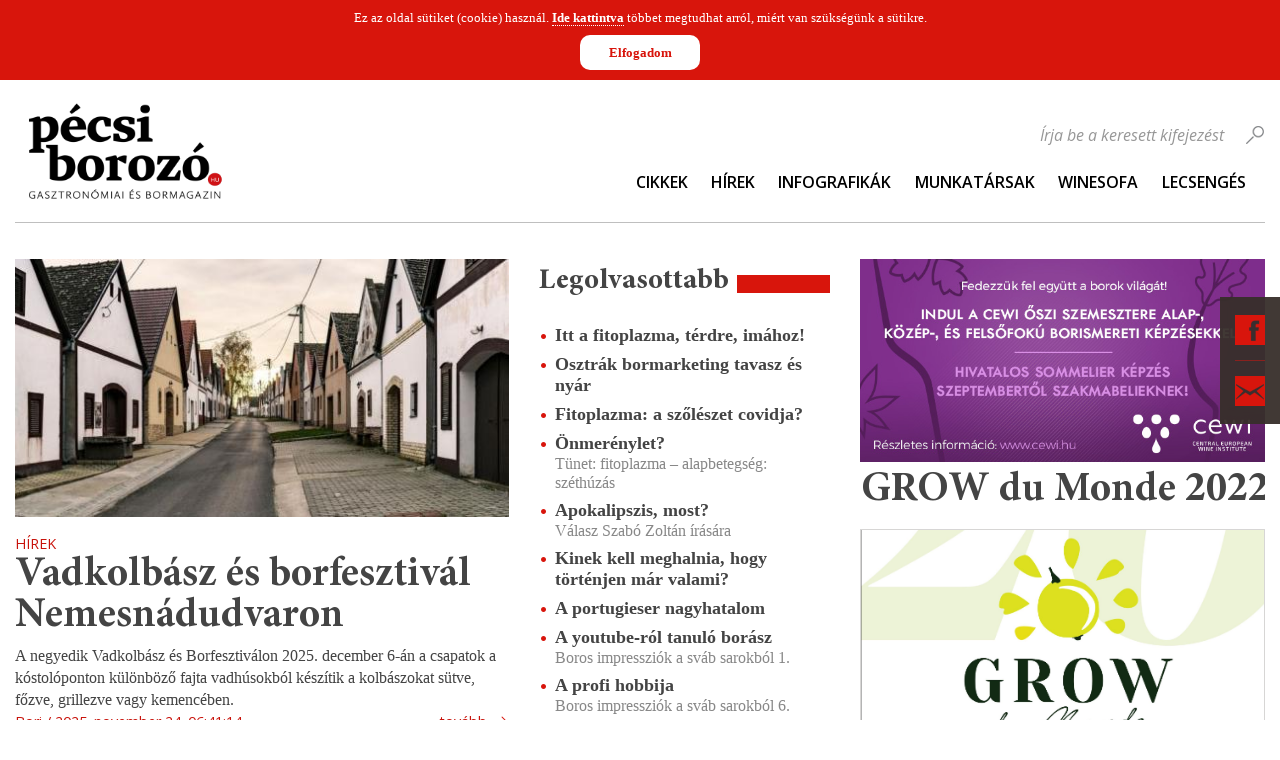

--- FILE ---
content_type: text/html; charset=UTF-8
request_url: https://www.pecsiborozo.hu/hirkereso/tag/fr%C3%B6ccs-kalauz/page/10
body_size: 9954
content:
<!DOCTYPE html PUBLIC "-//W3C//DTD XHTML+RDFa 1.0//EN" "http://www.w3.org/MarkUp/DTD/xhtml-rdfa-1.dtd">
<html>
    <head>
        <!-- Google tag (gtag.js) -->
        <script async
                src="https://www.googletagmanager.com/gtag/js?id=G-LPTB7MK7F1">
        </script>
        <script>
            window.dataLayer = window.dataLayer || [];
            function gtag(){dataLayer.push(arguments);}
            gtag('js', new Date());
            gtag('config', 'G-LPTB7MK7F1');
        </script>

        <meta name="author" content="Markcon Informatikai Kft." />
<meta name="resource-type" content="document" />
<meta name="owner" content="info@markcon.hu" />
<meta name="robots" content="all" />
<meta name="distribution" content="Global" />
<meta name="rating" content="General" />
<meta name="copyright" content="Markcon Informatikai Kft." />
<meta name="doc-type" content="Web Page" />
<meta http-equiv="Content-Type" content="text/html; charset=UTF-8" />
<meta http-equiv="Content-Language" content="hu-HU" />
<meta name="language" content="hu" />        <meta name="viewport" content="width=device-width, initial-scale=1"/>

                <title>Pécsi Borozó</title>        <link href="/static/editor/css/jquery-ui-1.8.20.custom.css" media="screen" rel="stylesheet" type="text/css" />
<link href="/static/editor/css/auth.css" media="screen" rel="stylesheet" type="text/css" />
<link href="/static/images/favicon.ico" rel="icon" type="image/x-icon" />
<link href="/static/images/favicon.ico" rel="shortcut icon" type="image/x-icon" />
<link href="/static/css/nivo-slider/nivo-slider.css" media="screen" rel="stylesheet" type="text/css" />
<link href="/static/css/nivo-slider/themes/default/default.css" media="screen" rel="stylesheet" type="text/css" />
<link href="/static/editor/css/jquery.ad-gallery.css" media="screen" rel="stylesheet" type="text/css" />
<link href="/static/css/banner.css" media="screen" rel="stylesheet" type="text/css" />
<link href="/static/css/init.css" media="screen" rel="stylesheet" type="text/css" />
<link href="/static/css/global.css" media="screen" rel="stylesheet" type="text/css" />
<link href="/static/css/frame.css" media="screen" rel="stylesheet" type="text/css" />
<link href="/static/css/input.css" media="screen" rel="stylesheet" type="text/css" />
<link href="/static/css/panels.css" media="screen" rel="stylesheet" type="text/css" />
<link href="/static/css/smooth-div-scroll.css" media="screen" rel="stylesheet" type="text/css" />
<link href="/static/css/gallery.css" media="screen" rel="stylesheet" type="text/css" />
<link href="/static/css/tablet.css" media="screen" rel="stylesheet" type="text/css" />
<link href="/static/css/mobile.css" media="screen" rel="stylesheet" type="text/css" />
<link href="/pecsi-borozo/blog.rss" rel="alternate" type="application/rss+xml" title="Cikkek/Hírek" />
<link href="/pecsi-borozo/event.rss" rel="alternate" type="application/rss+xml" title="Események" />        
<script type="text/javascript" src="/static/editor/js/jquery-1.8.0.min.js"></script>
<script type="text/javascript" src="/static/editor/js/jquery-ui-1.8.22.custom.min.js"></script>
<script type="text/javascript" src="/static/editor/js/jquery.serializeObject.js"></script>
<script type="text/javascript" src="/static/editor/js/jquery.cookie.js"></script>
<script type="text/javascript" src="/static/editor/js/jquery.ad-gallery.min.js"></script>
<script type="text/javascript" src="/static/js/Banner.js"></script>
<script type="text/javascript" src="/static/js/jquery.mousewheel.min.js"></script>
<script type="text/javascript" src="/static/js/jquery.kinetic.min.js"></script>
<script type="text/javascript" src="/static/js/jquery.smoothdivscroll-1.3-min.js"></script>
<script type="text/javascript" src="/static/js/jquery.uniform.min.js"></script>

<script type="text/javascript">
//<![CDATA[
$(document).ready(function() {
    
			CmsAuth.init();
			CmsAuth.setLocation("/hirkereso/tag/fr%C3%B6ccs-kalauz/page/10");
			CmsAuth.setUrl("/pecsi-borozo/json/system-auth.json");
			if ( $.attrFn ) { $.attrFn.text = true; }

            // ctrl-alt-b
			$(this).keydown(function(e) {
			    if (e.ctrlKey && e.altKey && e.which == 66) {
                    CmsAuth.toggleLoginDialog();
                }
            });
		
    
            if ($.cookie('cms-cookie-authorize') != 1){
                $('body').prepend('<div id="cms-cookie-wrapper"><div id="cms-cookie-message">Ez az oldal sütiket (cookie) használ. <a href="/pecsi-borozo/suti-adatkezelesi-nyilatkozat.html" target="_blank">Ide kattintva</a> többet megtudhat arról, miért van szükségünk a sütikre.<div id="cms-cookie-allow">Elfogadom</div></div></div>');
                
                if (typeof cmsCookieMsg != '' ){
                    var cmsCookieMsg = $('#cms-cookie-wrapper');
                }
            
                    $('body').attr('marginTop', $('body').css('marginTop')).css('margin', 0).delay(500).animate({
                        'marginTop': cmsCookieMsg.outerHeight()
                    }, 500 );
                
                cmsCookieMsg.css('top', -cmsCookieMsg.outerHeight());
                cmsCookieMsg.delay(500).show().animate({
                    'top': 0
                }, 500);
            
            }
            
                if (typeof cmsCookieMsg != '' ){
                    var cmsCookieMsg = $('#cms-cookie-wrapper');
                }
                $('#cms-cookie-allow').on('click', function(){
                    $.cookie('cms-cookie-authorize', '1', {expires: 365, path : '/'});
            
                    $('body').delay(500).animate({
                        'marginTop': $('body').attr('marginTop')
                    }, 500);
                
                    cmsCookieMsg.delay(500).animate({
                        'top': -cmsCookieMsg.height()
                    }, 500, null, function () {
                        cmsCookieMsg.remove();
                        $('body').attr('style', '').removeAttr('style');
                    });
                });
            
        
    
		$('#slider-VpodbA46x1').nivoSlider({
			effect: 'fade'
			,animSpeed: 500
			,pauseTime: 6000
			,directionNav: true
			,pauseOnHover: false
		});
    CmsImageBrowser.setUrl('/pecsi-borozo/json/imagestore-frontend.json').setSiteID(1).setLanguageID(1).handleAnchorLink();
    $banner = new Banner()
    		Cms_Translate.setLocale("hu_HU");
    		Cms_Translate.setMessages(messages);
});
//]]>

</script>        <script type="text/javascript" src="/static/editor/js/Mcl.js"></script>
<script type="text/javascript" src="/static/editor/js/Mcl/Optioned.js"></script>
<script type="text/javascript" src="/static/editor/js/Cms/Crud.js"></script>
<script type="text/javascript" src="/static/editor/js/Cms/Result.js"></script>
<script type="text/javascript" src="/static/editor/js/Cms/Backend/Abstract.js"></script>
<script type="text/javascript" src="/static/editor/js/Cms/Backend/Auth.js"></script>
<script type="text/javascript" src="/static/editor/js/md5.js"></script>
<script type="text/javascript" src="/static/js/jquery.nivo.slider.js"></script>
<script type="text/javascript" src="/static/editor/js/Cms/Frontend/Youtube.js"></script>
<script type="text/javascript" src="/static/editor/js/Cms/Frontend/ImageBrowser.js"></script>
<script type="text/javascript" src="/static/editor/js/Cms/Translate.js"></script>
<script type="text/javascript" src="/static/messages/hu_HU.js"></script>
<script type="text/javascript">
    //<![CDATA[
    
	var _gaq = _gaq || [];

	_gaq.push(['_setAccount', 'UA-4012489-1']);
	_gaq.push(['_trackPageview']);

	(function() {
		var ga = document.createElement('script'); ga.type = 'text/javascript'; ga.async = true;
		ga.src = ('https:' == document.location.protocol ? 'https://ssl' : 'http://www') + '.google-analytics.com/ga.js';
		var s = document.getElementsByTagName('script')[0]; s.parentNode.insertBefore(ga, s);
	})();    //]]>
</script>
<script type="text/javascript" src="/static/js/wine.js"></script>
<script type="text/javascript" src="/static/js/global.js"></script>    </head>
    <body>
        <div id="fb-root"></div>
        <script async defer
                crossorigin="anonymous"
                src="https://connect.facebook.net/hu_HU/sdk.js#xfbml=1&version=v21.0&appId=2398364767065900&autoLogAppEvents=1"
                nonce="L6G01KzB"></script>
    
        <div id="WineDialogLoading" class="preloader">
            <div class="overlay"></div>
            <div class="content">Kérem Várjon!</div>
        </div>
        
		<div id="cms-dialog-auth">
			<div class="top"></div>
			<div class="content">
				<div class="loader"></div>
				<div class="form"></div>
			</div>
			<div class="bottom"></div>
		</div>        <div id="layout" class="layout layout-three-columns">
            <div id="fixed-bar">
                <ul class="social-menu">
                    <li class="facebook">
                        <span class="opener">Facebook</span>
                        <div class="floating-panel animated-slow">
                            <a
                                target="_blank"
                                href="https://www.facebook.com/pecsiborozo"
                                class="facebookImage">
                                <img height="130px"
                                     src="/static/images/pecsi_borozo_facebook_link_kep.png"
                                     alt="Pécsi Borozó Facebook">
                            </a>
                        </div>
                    </li>
                    <li class="contact">
                        <span class="opener">Kapcsolat</span>
                        <div class="floating-panel animated-slow">
                            <div class="contact">
		    <div class="form infield-label"><form id="cms-contact-send" enctype="multipart/form-data" action="#contact-form" title="" method="post">

<input type="hidden" name="send" value="1" id="send" />
<div class="input-wrapper contact-name"><label for="name" class="required">Név</label>

<input type="text" name="name" id="name" value="" /></div>
<div class="input-wrapper contact-email"><label for="email" class="required">E-mail</label>

<input type="text" name="email" id="email" value="" /></div>
<div class="input-wrapper contact-message"><label for="message" class="optional">Üzenet szövege</label>

<textarea name="message" id="message" cols="54" rows="10"></textarea></div>
<div class="input-wrapper contact-phone"><label for="phone" class="optional">Telefonszám</label>

<input type="text" name="phone" id="phone" value="" /></div>
<div class="input-wrapper contact-captcha"><label for="captcha-input" class="required">Ellenőrző kód</label>

<img width="174" height="50" alt="" src="/static/images/captcha/8bbb456221ef0be80fc78377971ae78d.png" />
<input type="hidden" name="captcha[id]" value="8bbb456221ef0be80fc78377971ae78d" id="captcha-id" />
<input type="text" name="captcha[input]" id="captcha-input" value="" /></div>
<div class="input-wrapper contact-send-submit">
<input type="submit" name="sendSubmit" id="sendSubmit" value="Küldés" /></div></form></div>
	</div>                        </div>
                    </li>
                </ul>
            </div>
            <div id="header">
                <div class="container">
                    <div class="row">
                        <div class="column-left column">
                                                                                                                                    <div class="wysiwyg"><div class="logo"><a href="/pecsi-borozo/index.html"><img alt="" src="/static/upload/pecsi-borozo-logo.png" /></a></div>
</div>                                                                                                                        </div>
                        <div class="column-right column">
                                                                                                                                     <div class="navigation">
	 <ul class="clearfix">
								<li class="">
				<a href="/pecsi-borozo/fomenu/cikkek.html" target="_self" title="">Cikkek</a>
							</li>
            <span class="separator"></span>
								<li class="">
				<a href="/pecsi-borozo/fomenu/hirek.html" target="_self" title="">Hírek</a>
							</li>
            <span class="separator"></span>
								<li class="">
				<a href="/pecsi-borozo/fomenu/infografikak.html" target="_self" title="">Infografikák</a>
							</li>
            <span class="separator"></span>
								<li class="">
				<a href="/pecsi-borozo/fomenu/munkatarsak.html" target="_self" title="">Munkatársak</a>
							</li>
            <span class="separator"></span>
								<li class="">
				<a href="/pecsi-borozo/fomenu/winesofa.link" target="_blank" title="">WineSofa</a>
							</li>
            <span class="separator"></span>
								<li class="">
				<a href="/pecsi-borozo/fomenu/lecsenges.link" target="_blank" title="">Lecsengés</a>
							</li>
            <span class="separator"></span>
			</ul>
	<a class="menu-toggle-button" href="javascript:void(0);">Menu</a>
</div>
                                                                                                                                             <div class="blog-search">
 	<div class="form infield-label">
		<form action="/hirkereso/page/1" method="get">
			<div class="input-wrapper">
				<label>Írja be a keresett kifejezést</label>
				<input type="text" name="query" id="query" value="" />			</div>
			<input type="submit" name="do" id="do" value="mehet!" />		</form>
	</div>
</div>
                                                                                                                        </div>                          
                    </div>                       
                </div>                
            </div>
            <div id="content">
                <div class="container">
                    <div class="row">
                        <div class="column-left-side column">
                            <div class="row">
                                <div class="column-left column">
                                                                                                                                                                        <div class="blog-browse list panel">
                <div class="blog-items clearfix">
                            <div class="blog-item clearfix">
                                            <div class="item-index-picture">
                            <a href="/hirkereso/vadkolbasz-es-borfesztival-nemesnadudvaron">
                                <img src="/static/images/blog/534/5349/medium.jpg" alt="" />
                            </a>
                        </div>
                                                            <div class="item-type news">
                        Hírek                    </div>
                                            <div class="item-name">
                            <a href="/hirkereso/vadkolbasz-es-borfesztival-nemesnadudvaron">
                                Vadkolbász és borfesztivál Nemesnádudvaron                            </a>
                        </div>
                                                                <div class="item-subtitle"></div>
                                        <div class="item-intro wysiwyg">A negyedik Vadkolbász és Borfesztiválon 2025. december 6-án a csapatok a kóstolóponton különböző fajta vadhúsokból készítik a kolbászokat sütve, főzve, grillezve vagy kemencében.</div>
                    <div class="item-user">Bori</div>
                    <div class="item-created">2025. november 24. 06:41:14</div>
                    <div class="item-link">
                        <a class="link-has-icon icon-arrow-right" href="/hirkereso/vadkolbasz-es-borfesztival-nemesnadudvaron">tovább</a>
                    </div>
                </div>
                            <div class="blog-item clearfix">
                                            <div class="item-index-picture">
                            <a href="/hirkereso/nosztalgiavoros">
                                <img src="/static/images/blog/535/5351/medium.jpg" alt="" />
                            </a>
                        </div>
                                                            <div class="item-type blog">
                        Cikkek                    </div>
                                            <div class="item-name">
                            <a href="/hirkereso/nosztalgiavoros">
                                Nosztalgiavörös                            </a>
                        </div>
                                                                <div class="item-subtitle">Megtalált borok 7.: Keller Pince Merlot Barrique Selection 2019</div>
                                        <div class="item-intro wysiwyg">Nézem a borospolcot és ez a címke bennem bizony erősen felidézi a kilencvenes évek villányi címkéit. Nem tudom, mennyit változott a Keller Pince címkedizájnja 1993 óta, amikor élesbe fordultak, de bennem elkezd munkálni a nosztalgia. Nézzük meg belülről is, hátha tartalom és forma kéz a kézben jár. Egy ködös novemberi estén ez jár nekünk.</div>
                    <div class="item-user">Győrffy Zoltán</div>
                    <div class="item-created">2025. november 21. 07:58:57</div>
                    <div class="item-link">
                        <a class="link-has-icon icon-arrow-right" href="/hirkereso/nosztalgiavoros">tovább</a>
                    </div>
                </div>
                            <div class="blog-item clearfix">
                                            <div class="item-index-picture">
                            <a href="/hirkereso/adventi-borszalon-pecs-2025">
                                <img src="/static/images/blog/535/5359/medium.jpg" alt="" />
                            </a>
                        </div>
                                                            <div class="item-type news">
                        Hírek                    </div>
                                            <div class="item-name">
                            <a href="/hirkereso/adventi-borszalon-pecs-2025">
                                Adventi Borszalon Pécs 2025                            </a>
                        </div>
                                                                <div class="item-subtitle"></div>
                                        <div class="item-intro wysiwyg">Örömmel jelentjük, hogy 2025. november 30-án megrendezésre kerül az Adventi Borszalon hetedik alkalommal is! A rendezvény színvonala változatlan, sőt, az előzetes visszajelzések alapján idén még több külföldi kiállítóra is számíthatunk. A helyszín továbbra is a Pécsi Vásárcsarnok, ahol advent első vasárnap délutánján várjuk mindazokat, akik érdeklődnek a borok és a gasztronómia világa iránt.</div>
                    <div class="item-user">Bori</div>
                    <div class="item-created">2025. november 19. 06:32:21</div>
                    <div class="item-link">
                        <a class="link-has-icon icon-arrow-right" href="/hirkereso/adventi-borszalon-pecs-2025">tovább</a>
                    </div>
                </div>
                    </div>
                    <div class="blog-pager pager">
                 <div class="pages">
                    <div class="control-left">
                                                    <a class="first" href="/hirkereso/tag/fr%C3%B6ccs-kalauz/page/1">Első</a>
                            <a class="previous" href="/hirkereso/tag/fr%C3%B6ccs-kalauz/page/9">Előző</a>
                                            </div>
                    <div class="paginator-pages">
                                                                        <a class="page" href="/hirkereso/tag/fr%C3%B6ccs-kalauz/page/8">8</a>
                                                                                                <a class="page" href="/hirkereso/tag/fr%C3%B6ccs-kalauz/page/9">9</a>
                                                                                                <span class="current">10</span>
                                                                                                <a class="page" href="/hirkereso/tag/fr%C3%B6ccs-kalauz/page/11">11</a>
                                                                                                <a class="page" href="/hirkereso/tag/fr%C3%B6ccs-kalauz/page/12">12</a>
                                                                </div>
                    <div class="control-right">
                                                    <a class="next" href="/hirkereso/tag/fr%C3%B6ccs-kalauz/page/11">Következő</a>
                            <a class="last" href="/hirkereso/tag/fr%C3%B6ccs-kalauz/page/1242">Utolsó</a>
                                            </div>
                </div>
                <div class="pager-text">
                    Összesen <span>3725</span> db találat. <span>10/1242</span> oldal.                </div>
            </div>
            </div>
                                                                                                                                                            
                                </div>
                                <div class="column-center column">
                                                                                                                                                                    <div class="blog-emphasized display-top panel">
						<div class="panel-label"><span>Legolvasottabb</span></div>
			<ul class="emphasized-items">
									<li>
					    <div class="item-name"><a href="/blog/itt-a-fitoplazma-terdre-imahoz">Itt a fitoplazma, térdre, imához!</a></div>
					    <div class="item-subtitle"></div>
					</li>
									<li>
					    <div class="item-name"><a href="/blog/osztrak-bormarketing-tavasz-es-nyar">Osztrák bormarketing tavasz és nyár</a></div>
					    <div class="item-subtitle"></div>
					</li>
									<li>
					    <div class="item-name"><a href="/blog/fitoplazma-a-szoleszet-covidja">Fitoplazma: a szőlészet covidja?</a></div>
					    <div class="item-subtitle"></div>
					</li>
									<li>
					    <div class="item-name"><a href="/blog/onmerenylet">Önmerénylet?</a></div>
					    <div class="item-subtitle">Tünet: fitoplazma – alapbetegség: széthúzás</div>
					</li>
									<li>
					    <div class="item-name"><a href="/blog/apokalipszis-most">Apokalipszis, most?</a></div>
					    <div class="item-subtitle">Válasz Szabó Zoltán írására</div>
					</li>
									<li>
					    <div class="item-name"><a href="/blog/kinek-kell-meghalnia-hogy-tortenjen-mar-valami">Kinek kell meghalnia, hogy történjen már valami?</a></div>
					    <div class="item-subtitle"></div>
					</li>
									<li>
					    <div class="item-name"><a href="/blog/a-portugieser-nagyhatalom">A portugieser nagyhatalom</a></div>
					    <div class="item-subtitle"></div>
					</li>
									<li>
					    <div class="item-name"><a href="/blog/a-youtube-rol-tanulo-borasz">A youtube-ról tanuló borász</a></div>
					    <div class="item-subtitle">Boros impressziók a sváb sarokból 1.</div>
					</li>
									<li>
					    <div class="item-name"><a href="/blog/a-profi-hobbija">A profi hobbija</a></div>
					    <div class="item-subtitle">Boros impressziók a sváb sarokból 6.</div>
					</li>
									<li>
					    <div class="item-name"><a href="/blog/magyar-kekfrankosok-zagrab-felett">Magyar kékfrankosok Zágráb felett</a></div>
					    <div class="item-subtitle">Cork Croatia Kékfrankos-teszt 2025</div>
					</li>
							</ul>
			</div>                                                                                                                                                                            <div class="blog-emphasized display-recent panel">
						<div class="panel-label"><span>Legfrissebb</span></div>
			<ul class="emphasized-items">
									<li>
					    <div class="item-name"><a href="/blog/kaliforniai-freakshow">Kaliforniai „Freakshow”</a></div>
					    <div class="item-subtitle">Az év első borkóstolója az Eleven Borbárban</div>
					</li>
									<li>
					    <div class="item-name"><a href="/blog/a-szoleszet-utan">A szőlészet után</a></div>
					    <div class="item-subtitle">Avagy mi történik Bordeaux-ban?</div>
					</li>
									<li>
					    <div class="item-name"><a href="/blog/gitana-boraszat">Gitana borászat</a></div>
					    <div class="item-subtitle">Moldáv borélmények 7. rész</div>
					</li>
									<li>
					    <div class="item-name"><a href="/blog/erdekel-meg-valakit-a-pecsit-cirfandli">Érdekel még valakit a pécsit cirfandli?</a></div>
					    <div class="item-subtitle"></div>
					</li>
									<li>
					    <div class="item-name"><a href="/blog/wineos-by-grasevina-croatica">WineOS by Graševina Croatica</a></div>
					    <div class="item-subtitle"></div>
					</li>
									<li>
					    <div class="item-name"><a href="/blog/cabernet-franc-az-ujvilag-szemuvegevel">Cabernet franc az Újvilág szemüvegével</a></div>
					    <div class="item-subtitle">Franc&Franc: Amerika</div>
					</li>
									<li>
					    <div class="item-name"><a href="/blog/kiderult-melyik-ket-bor-kapja-a-nagydijat">Kiderült, melyik két bor kapja a nagydíjat!</a></div>
					    <div class="item-subtitle">Magyar Bor Nagydíj 2025</div>
					</li>
									<li>
					    <div class="item-name"><a href="/blog/osszegyujtik-a-borsajto-legjavat-havi-hirlevelet-indit-a-magyar-borszakirok-kore">Összegyűjtik a borsajtó legjavát: havi hírlevelet indít a Magyar Borszakírók Köre</a></div>
					    <div class="item-subtitle"></div>
					</li>
									<li>
					    <div class="item-name"><a href="/blog/hallgatni-arany">Hallgatni arany?</a></div>
					    <div class="item-subtitle">Végjáték vagy újjászületés? Avagy a fitoplazma együttélése a magyar borászattal. 3. rész</div>
					</li>
									<li>
					    <div class="item-name"><a href="/blog/money-money-money">Money, money, money</a></div>
					    <div class="item-subtitle">Végjáték vagy újjászületés? Avagy a fitoplazma együttélése a magyar borászattal. 2 rész</div>
					</li>
							</ul>
			</div>                                                                                                                                                                            <div class="blog-archive panel">
			<div class="panel-label"><span>Archívum</span></div>
		<ul class="archive-items">
														<li>
					<a href="/hirkereso/2026/01/page/1">
						<span class="month">2026. január</span>
						<span class="count">(9)</span>    
					</a>
				</li>
											</ul><ul class="archive-items">				<li>
					<a href="/hirkereso/2025/12/page/1">
						<span class="month">2025. december</span>
						<span class="count">(15)</span>    
					</a>
				</li>
															<li>
					<a href="/hirkereso/2025/11/page/1">
						<span class="month">2025. november</span>
						<span class="count">(17)</span>    
					</a>
				</li>
															<li>
					<a href="/hirkereso/2025/10/page/1">
						<span class="month">2025. október</span>
						<span class="count">(21)</span>    
					</a>
				</li>
															<li>
					<a href="/hirkereso/2025/09/page/1">
						<span class="month">2025. szeptember</span>
						<span class="count">(20)</span>    
					</a>
				</li>
															<li>
					<a href="/hirkereso/2025/08/page/1">
						<span class="month">2025. augusztus</span>
						<span class="count">(18)</span>    
					</a>
				</li>
															<li>
					<a href="/hirkereso/2025/07/page/1">
						<span class="month">2025. július</span>
						<span class="count">(18)</span>    
					</a>
				</li>
															<li>
					<a href="/hirkereso/2025/06/page/1">
						<span class="month">2025. június</span>
						<span class="count">(20)</span>    
					</a>
				</li>
															<li>
					<a href="/hirkereso/2025/05/page/1">
						<span class="month">2025. május</span>
						<span class="count">(20)</span>    
					</a>
				</li>
															<li>
					<a href="/hirkereso/2025/04/page/1">
						<span class="month">2025. április</span>
						<span class="count">(20)</span>    
					</a>
				</li>
															<li>
					<a href="/hirkereso/2025/03/page/1">
						<span class="month">2025. március</span>
						<span class="count">(19)</span>    
					</a>
				</li>
															<li>
					<a href="/hirkereso/2025/02/page/1">
						<span class="month">2025. február</span>
						<span class="count">(18)</span>    
					</a>
				</li>
															<li>
					<a href="/hirkereso/2025/01/page/1">
						<span class="month">2025. január</span>
						<span class="count">(29)</span>    
					</a>
				</li>
							                            <a class="link-has-icon icon-arrow-right" href="/pecsi-borozo/arhivum.html"> Teljes arhívum</a>
            		</ul>
	</div>
                                                                                                                                                        </div>
                            </div>
                        </div>
                        <div class="column-right-side column">
                                                                                                                                     <!--BannerPanel-->
<div class="BannerWrapper">
    
        
        <div class="BannerItem"
             onclick="$banner.click(
                 '42'
                     , 'k3vpt3ktj1s7h20d5ogj95a1t7'
                     , 'http://cewi.hu/'
                 )"
             style="cursor:pointer;">
                <img src="/static/images/banner/4/42.jpg" alt="banner">
        </div>

    </div>                                                                                                                                                                                                                                                                                        <div class="youtubeWrapper">
    <div id="youtube-d41d8cd98f00b204e9800998ecf8427e">
        <script type="text/javascript">
            CmsYoutubePlayer.initYoutubePlayer(
                'd41d8cd98f00b204e9800998ecf8427e'
                , {"width":"405","height":"350","showRelatedVideos":"0","useHTTPS":"0","autoPlay":"0","hideControlPanel":"0","theme":"light","allowFullScreen":0,"brandingLogo":"0","loop":"0","showPlaylist":"0","groupID":"0","linkURL":"https:\/\/www.youtube.com\/watch?v=2zbZS-iR6o0","name":null}                , ["2zbZS-iR6o0"]            );
        </script>
    </div>
</div>                                                                                                                                             <div class="highlight panel">
	<div class="slider-wrapper theme-default">
		<div id="slider-VpodbA46x1" class="nivoSlider">
							<a href="https://issuu.com/gyrffyzoltan/docs/grow2022_ok">
					<img src="/static/images/highlight/7/71.png"  title="GROW du Monde 2022" alt="" />
				</a>
					</div>
	</div>
</div>
                                                                                                                                            <div class="blog-tagcloud panel">
	<div class="panel-label"><span>Címkefelhő</span></div>
			<ul class="tags">
						    <li style="font-size: 10px;">
					<a href="/hirkereso/tag/asz%C3%BA/page/10">
						aszú					</a>
									</li>
						    <li style="font-size: 10px;">
					<a href="/hirkereso/tag/Ausztria/page/10">
						Ausztria					</a>
									</li>
						    <li style="font-size: 10px;">
					<a href="/hirkereso/tag/Badacsony/page/10">
						Badacsony					</a>
									</li>
						    <li style="font-size: 10px;">
					<a href="/hirkereso/tag/Balaton/page/10">
						Balaton					</a>
									</li>
						    <li style="font-size: 10px;">
					<a href="/hirkereso/tag/Baranya/page/10">
						Baranya					</a>
									</li>
						    <li style="font-size: 10px;">
					<a href="/hirkereso/tag/Bikav%C3%A9r/page/10">
						Bikavér					</a>
									</li>
						    <li style="font-size: 10px;">
					<a href="/hirkereso/tag/Bock/page/10">
						Bock					</a>
									</li>
						    <li style="font-size: 10px;">
					<a href="/hirkereso/tag/Bock+Pince/page/10">
						Bock Pince					</a>
									</li>
						    <li style="font-size: 30px;">
					<a href="/hirkereso/tag/bor/page/10">
						bor					</a>
									</li>
						    <li style="font-size: 10px;">
					<a href="/hirkereso/tag/borfesztiv%C3%A1l/page/10">
						borfesztivál					</a>
									</li>
						    <li style="font-size: 10px;">
					<a href="/hirkereso/tag/bork%C3%B3stol%C3%A1s/page/10">
						borkóstolás					</a>
									</li>
						    <li style="font-size: 26px;">
					<a href="/hirkereso/tag/bork%C3%B3stol%C3%B3/page/10">
						borkóstoló					</a>
									</li>
						    <li style="font-size: 10px;">
					<a href="/hirkereso/tag/Borkult%C3%BAra+Szabadegyetem/page/10">
						Borkultúra Szabadegyetem					</a>
									</li>
						    <li style="font-size: 10px;">
					<a href="/hirkereso/tag/borvacsora/page/10">
						borvacsora					</a>
									</li>
						    <li style="font-size: 22px;">
					<a href="/hirkereso/tag/borverseny/page/10">
						borverseny					</a>
									</li>
						    <li style="font-size: 10px;">
					<a href="/hirkereso/tag/Brill+P%C3%A1linkah%C3%A1z/page/10">
						Brill Pálinkaház					</a>
									</li>
						    <li style="font-size: 10px;">
					<a href="/hirkereso/tag/Budapest/page/10">
						Budapest					</a>
									</li>
						    <li style="font-size: 11px;">
					<a href="/hirkereso/tag/cabernet+franc/page/10">
						cabernet franc					</a>
									</li>
						    <li style="font-size: 10px;">
					<a href="/hirkereso/tag/cabernet+sauvignon/page/10">
						cabernet sauvignon					</a>
									</li>
						    <li style="font-size: 10px;">
					<a href="/hirkereso/tag/chardonnay/page/10">
						chardonnay					</a>
									</li>
						    <li style="font-size: 10px;">
					<a href="/hirkereso/tag/cirfandli/page/10">
						cirfandli					</a>
									</li>
						    <li style="font-size: 10px;">
					<a href="/hirkereso/tag/CMB/page/10">
						CMB					</a>
									</li>
						    <li style="font-size: 10px;">
					<a href="/hirkereso/tag/cuv%C3%A9e/page/10">
						cuvée					</a>
									</li>
						    <li style="font-size: 10px;">
					<a href="/hirkereso/tag/D%C3%A9l-Dun%C3%A1nt%C3%BAli+Borturisztikai+Klaszter/page/10">
						Dél-Dunántúli Borturisztikai Klaszter					</a>
									</li>
						    <li style="font-size: 10px;">
					<a href="/hirkereso/tag/Eger/page/10">
						Eger					</a>
									</li>
						    <li style="font-size: 10px;">
					<a href="/hirkereso/tag/egy+bor/page/10">
						egy bor					</a>
									</li>
						    <li style="font-size: 10px;">
					<a href="/hirkereso/tag/Enoteca+Corso/page/10">
						Enoteca Corso					</a>
									</li>
						    <li style="font-size: 10px;">
					<a href="/hirkereso/tag/Etyeki+K%C3%BAria/page/10">
						Etyeki Kúria					</a>
									</li>
						    <li style="font-size: 10px;">
					<a href="/hirkereso/tag/%C3%A9tel/page/10">
						étel					</a>
									</li>
						    <li style="font-size: 10px;">
					<a href="/hirkereso/tag/%C3%A9tterem/page/10">
						étterem					</a>
									</li>
						    <li style="font-size: 10px;">
					<a href="/hirkereso/tag/%C3%89v+Bortermel%C5%91je/page/10">
						Év Bortermelője					</a>
									</li>
						    <li style="font-size: 10px;">
					<a href="/hirkereso/tag/feh%C3%A9r/page/10">
						fehér					</a>
									</li>
						    <li style="font-size: 10px;">
					<a href="/hirkereso/tag/feh%C3%A9rbor/page/10">
						fehérbor					</a>
									</li>
						    <li style="font-size: 10px;">
					<a href="/hirkereso/tag/fesztiv%C3%A1l/page/10">
						fesztivál					</a>
									</li>
						    <li style="font-size: 10px;">
					<a href="/hirkereso/tag/francia/page/10">
						francia					</a>
									</li>
						    <li style="font-size: 10px;">
					<a href="/hirkereso/tag/fr%C3%B6ccs/page/10">
						fröccs					</a>
									</li>
						    <li style="font-size: 10px;">
					<a href="/hirkereso/tag/fr%C3%B6ccs-kalauz/page/10">
						fröccs-kalauz					</a>
									</li>
						    <li style="font-size: 10px;">
					<a href="/hirkereso/tag/furmint/page/10">
						furmint					</a>
									</li>
						    <li style="font-size: 17px;">
					<a href="/hirkereso/tag/gasztron%C3%B3mia/page/10">
						gasztronómia					</a>
									</li>
						    <li style="font-size: 10px;">
					<a href="/hirkereso/tag/Gere+Attila/page/10">
						Gere Attila					</a>
									</li>
						    <li style="font-size: 10px;">
					<a href="/hirkereso/tag/G%C3%BCnzer+Tam%C3%A1s/page/10">
						Günzer Tamás					</a>
									</li>
						    <li style="font-size: 10px;">
					<a href="/hirkereso/tag/Hegyalja/page/10">
						Hegyalja					</a>
									</li>
						    <li style="font-size: 10px;">
					<a href="/hirkereso/tag/Heimann+Csal%C3%A1di+Birtok/page/10">
						Heimann Családi Birtok					</a>
									</li>
						    <li style="font-size: 10px;">
					<a href="/hirkereso/tag/horv%C3%A1t/page/10">
						horvát					</a>
									</li>
						    <li style="font-size: 10px;">
					<a href="/hirkereso/tag/Horv%C3%A1torsz%C3%A1g/page/10">
						Horvátország					</a>
									</li>
						    <li style="font-size: 10px;">
					<a href="/hirkereso/tag/Hossz%C3%BAhet%C3%A9ny/page/10">
						Hosszúhetény					</a>
									</li>
						    <li style="font-size: 10px;">
					<a href="/hirkereso/tag/Isztria/page/10">
						Isztria					</a>
									</li>
						    <li style="font-size: 10px;">
					<a href="/hirkereso/tag/kadarka/page/10">
						kadarka					</a>
									</li>
						    <li style="font-size: 10px;">
					<a href="/hirkereso/tag/Kalam%C3%A1ris/page/10">
						Kalamáris					</a>
									</li>
						    <li style="font-size: 10px;">
					<a href="/hirkereso/tag/k%C3%A1v%C3%A9/page/10">
						kávé					</a>
									</li>
						    <li style="font-size: 10px;">
					<a href="/hirkereso/tag/keddi+k%C3%B3stol%C3%B3/page/10">
						keddi kóstoló					</a>
									</li>
						    <li style="font-size: 13px;">
					<a href="/hirkereso/tag/k%C3%A9kfrankos/page/10">
						kékfrankos					</a>
									</li>
						    <li style="font-size: 10px;">
					<a href="/hirkereso/tag/k%C3%B3stol%C3%B3/page/10">
						kóstoló					</a>
									</li>
						    <li style="font-size: 10px;">
					<a href="/hirkereso/tag/Mecsekn%C3%A1dasd/page/10">
						Mecseknádasd					</a>
									</li>
						    <li style="font-size: 10px;">
					<a href="/hirkereso/tag/merlot/page/10">
						merlot					</a>
									</li>
						    <li style="font-size: 10px;">
					<a href="/hirkereso/tag/Olaszorsz%C3%A1g/page/10">
						Olaszország					</a>
									</li>
						    <li style="font-size: 11px;">
					<a href="/hirkereso/tag/olaszrizling/page/10">
						olaszrizling					</a>
									</li>
						    <li style="font-size: 10px;">
					<a href="/hirkereso/tag/osztr%C3%A1k/page/10">
						osztrák					</a>
									</li>
						    <li style="font-size: 10px;">
					<a href="/hirkereso/tag/Pannon+Borbolt/page/10">
						Pannon Borbolt					</a>
									</li>
						    <li style="font-size: 10px;">
					<a href="/hirkereso/tag/Pannon+Borr%C3%A9gi%C3%B3/page/10">
						Pannon Borrégió					</a>
									</li>
						    <li style="font-size: 10px;">
					<a href="/hirkereso/tag/p%C3%A1linka/page/10">
						pálinka					</a>
									</li>
						    <li style="font-size: 10px;">
					<a href="/hirkereso/tag/p%C3%A1ly%C3%A1zat/page/10">
						pályázat					</a>
									</li>
						    <li style="font-size: 10px;">
					<a href="/hirkereso/tag/pezsg%C5%91/page/10">
						pezsgő					</a>
									</li>
						    <li style="font-size: 10px;">
					<a href="/hirkereso/tag/pezsg%C5%91h%C3%A1z/page/10">
						pezsgőház					</a>
									</li>
						    <li style="font-size: 34px;">
					<a href="/hirkereso/tag/P%C3%A9cs/page/10">
						Pécs					</a>
									</li>
						    <li style="font-size: 10px;">
					<a href="/hirkereso/tag/P%C3%A9cs-Mecseki+Bor%C3%BAt/page/10">
						Pécs-Mecseki Borút					</a>
									</li>
						    <li style="font-size: 10px;">
					<a href="/hirkereso/tag/P%C3%A9csi+Boroz%C3%B3/page/10">
						Pécsi Borozó					</a>
									</li>
						    <li style="font-size: 13px;">
					<a href="/hirkereso/tag/P%C3%A9csi+borvid%C3%A9k/page/10">
						Pécsi borvidék					</a>
									</li>
						    <li style="font-size: 10px;">
					<a href="/hirkereso/tag/pinot+noir/page/10">
						pinot noir					</a>
									</li>
						    <li style="font-size: 10px;">
					<a href="/hirkereso/tag/Planina+Borh%C3%A1z/page/10">
						Planina Borház					</a>
									</li>
						    <li style="font-size: 10px;">
					<a href="/hirkereso/tag/portugieser/page/10">
						portugieser					</a>
									</li>
						    <li style="font-size: 10px;">
					<a href="/hirkereso/tag/programaj%C3%A1nl%C3%B3/page/10">
						programajánló					</a>
									</li>
						    <li style="font-size: 10px;">
					<a href="/hirkereso/tag/PTE+SZBKI/page/10">
						PTE SZBKI					</a>
									</li>
						    <li style="font-size: 10px;">
					<a href="/hirkereso/tag/publicisztika/page/10">
						publicisztika					</a>
									</li>
						    <li style="font-size: 10px;">
					<a href="/hirkereso/tag/rajnai+rizling/page/10">
						rajnai rizling					</a>
									</li>
						    <li style="font-size: 10px;">
					<a href="/hirkereso/tag/recept/page/10">
						recept					</a>
									</li>
						    <li style="font-size: 10px;">
					<a href="/hirkereso/tag/roz%C3%A9/page/10">
						rozé					</a>
									</li>
						    <li style="font-size: 10px;">
					<a href="/hirkereso/tag/Sauska/page/10">
						Sauska					</a>
									</li>
						    <li style="font-size: 10px;">
					<a href="/hirkereso/tag/sauvignon+blanc/page/10">
						sauvignon blanc					</a>
									</li>
						    <li style="font-size: 10px;">
					<a href="/hirkereso/tag/Sikl%C3%B3s/page/10">
						Siklós					</a>
									</li>
						    <li style="font-size: 10px;">
					<a href="/hirkereso/tag/Soml%C3%B3/page/10">
						Somló					</a>
									</li>
						    <li style="font-size: 10px;">
					<a href="/hirkereso/tag/syrah/page/10">
						syrah					</a>
									</li>
						    <li style="font-size: 10px;">
					<a href="/hirkereso/tag/Szab%C3%B3+Zolt%C3%A1n/page/10">
						Szabó Zoltán					</a>
									</li>
						    <li style="font-size: 37px;">
					<a href="/hirkereso/tag/Szeksz%C3%A1rd/page/10">
						Szekszárd					</a>
									</li>
						    <li style="font-size: 13px;">
					<a href="/hirkereso/tag/Szeksz%C3%A1rdi+borvid%C3%A9k/page/10">
						Szekszárdi borvidék					</a>
									</li>
						    <li style="font-size: 10px;">
					<a href="/hirkereso/tag/Szerbia/page/10">
						Szerbia					</a>
									</li>
						    <li style="font-size: 10px;">
					<a href="/hirkereso/tag/Szlov%C3%A9nia/page/10">
						Szlovénia					</a>
									</li>
						    <li style="font-size: 16px;">
					<a href="/hirkereso/tag/Tokaj/page/10">
						Tokaj					</a>
									</li>
						    <li style="font-size: 10px;">
					<a href="/hirkereso/tag/Tokaji+borvid%C3%A9k/page/10">
						Tokaji borvidék					</a>
									</li>
						    <li style="font-size: 10px;">
					<a href="/hirkereso/tag/Tolna/page/10">
						Tolna					</a>
									</li>
						    <li style="font-size: 10px;">
					<a href="/hirkereso/tag/Tolnai+borvid%C3%A9k/page/10">
						Tolnai borvidék					</a>
									</li>
						    <li style="font-size: 10px;">
					<a href="/hirkereso/tag/TOP25/page/10">
						TOP25					</a>
									</li>
						    <li style="font-size: 10px;">
					<a href="/hirkereso/tag/%C3%BAjbor/page/10">
						újbor					</a>
									</li>
						    <li style="font-size: 10px;">
					<a href="/hirkereso/tag/verseny/page/10">
						verseny					</a>
									</li>
						    <li style="font-size: 40px;">
					<a href="/hirkereso/tag/Vill%C3%A1ny/page/10">
						Villány					</a>
									</li>
						    <li style="font-size: 18px;">
					<a href="/hirkereso/tag/Vill%C3%A1nyi+borvid%C3%A9k/page/10">
						Villányi borvidék					</a>
									</li>
						    <li style="font-size: 10px;">
					<a href="/hirkereso/tag/Vill%C3%A1nyi+Franc/page/10">
						Villányi Franc					</a>
									</li>
						    <li style="font-size: 10px;">
					<a href="/hirkereso/tag/v%C3%B6r%C3%B6s/page/10">
						vörös					</a>
									</li>
						    <li style="font-size: 10px;">
					<a href="/hirkereso/tag/v%C3%B6r%C3%B6sbor/page/10">
						vörösbor					</a>
									</li>
						    <li style="font-size: 10px;">
					<a href="/hirkereso/tag/Vylyan/page/10">
						Vylyan					</a>
									</li>
					</ul>
                    <a class="link-has-icon icon-arrow-right" href="/pecsi-borozo/cimkek.html"> Összes cimke</a>
        	</div>
                                                                                                                                            <div class="wysiwyg"><div class="print-media panel clearfix">
<div class="panel-label"><span>Nyomtatott kiadás</span></div>

<ul class="print-items clearfix">
	<li><a href="/static/upload/print/documents/mip-borozo-web-osz.pdf" target="_blank"><img alt="" src="/static/upload/print/covers/2014-03-cimlap.jpg" /></a></li>
	<li><a href="/static/upload/print/documents/mip-borozo-web-nyar.pdf" target="_blank"><img alt="" src="/static/upload/print/covers/2014-02-cimlap.jpg" /></a></li>
	<li><a href="/static/upload/print/documents/mip-borozo-tavasz.pdf" target="_blank"><img alt="" src="/static/upload/print/covers/2014-01-cimlap.jpg" /></a></li>
</ul>
<a class="link-archive link-has-icon icon-arrow-right" href="/pecsi-borozo/menu/fomenu/nyomtatott-kiadas.html">Teljes archívum</a></div>
</div>                                                                                                                        </div>
                    </div>
                </div>
            </div>
            <div id="advertisement">
                                                                                    <div class="wysiwyg">&nbsp;</div>                                                                                            <div class="wysiwyg"><b>Alapértelmezett, formázott szöveg.</b></div>                                                                        </div>
            <div id="footer">
                <div class="container">
                    <div class="row">
                        <div class="column-right column">
                                                                                                                                     <div class="navigation">
	 <ul class="clearfix">
								<li class=" parent">
				<a href="/pecsi-borozo/menu/fomenu" target="_self" title="">Főmenü</a>
									<ul class="submenu-level-1 animated">
																				<li class="">
								<a href="/pecsi-borozo/menu/fomenu/mi-igy-pontozunk.html" target="_self">Mi így pontozunk</a>
															</li>
																				<li class="">
								<a href="/pecsi-borozo/menu/fomenu/nevezesi-lapok-mustra-tesztek-borszalon.html" target="_self">Nevezési lapok (Mustra, Tesztek, Borszalon)</a>
															</li>
																				<li class="">
								<a href="/pecsi-borozo/menu/fomenu/borkereso.link" target="_self">Borkereső</a>
															</li>
																				<li class="">
								<a href="/pecsi-borozo/menu/fomenu/hirek.link" target="_self">Hírek</a>
															</li>
																				<li class="">
								<a href="/pecsi-borozo/menu/fomenu/programajanlo.link" target="_self">Programajánló</a>
															</li>
																				<li class="">
								<a href="/pecsi-borozo/menu/fomenu/nyomtatott-kiadas.html" target="_self">Nyomtatott kiadás</a>
															</li>
																				<li class="">
								<a href="/pecsi-borozo/menu/fomenu/portugieser-du-monde.link" target="_self">Portugieser du Monde</a>
															</li>
																				<li class="">
								<a href="/pecsi-borozo/menu/fomenu/top25.link" target="_self">Top25</a>
															</li>
											</ul>
							</li>
            <span class="separator"></span>
								<li class=" parent">
				<a href="/pecsi-borozo/menu/rolunk" target="_self" title="">Rólunk</a>
									<ul class="submenu-level-1 animated">
																				<li class="">
								<a href="/pecsi-borozo/menu/rolunk/impresszum.html" target="_self">Impresszum</a>
															</li>
																				<li class="">
								<a href="/pecsi-borozo/menu/rolunk/felhasznalasi-feltetelek.html" target="_self">Felhasználási feltételek</a>
															</li>
											</ul>
							</li>
            <span class="separator"></span>
								<li class=" parent">
				<a href="/pecsi-borozo/menu/borrol-masutt" target="_self" title="">Borról másutt</a>
									<ul class="submenu-level-1 animated">
																				<li class="">
								<a href="/pecsi-borozo/menu/borrol-masutt/a-muvelt-alkoholista.link" target="_blank">A Művelt Alkoholista</a>
															</li>
																				<li class="">
								<a href="/pecsi-borozo/menu/borrol-masutt/borrajongo.link" target="_blank">Borrajongó</a>
															</li>
																				<li class="">
								<a href="/pecsi-borozo/menu/borrol-masutt/borsmenta.link" target="_blank">Borsmenta</a>
															</li>
																				<li class="">
								<a href="/pecsi-borozo/menu/borrol-masutt/borvilagjaro.link" target="_blank">Borvilágjáró</a>
															</li>
																				<li class="">
								<a href="/pecsi-borozo/menu/borrol-masutt/hungarian-wines.link" target="_blank">Hungarian Wines</a>
															</li>
																				<li class="">
								<a href="/pecsi-borozo/menu/borrol-masutt/bohemian-wine-souls.link" target="_blank">Bohemian Wine Souls</a>
															</li>
																				<li class="">
								<a href="/pecsi-borozo/menu/borrol-masutt/vince.link" target="_blank">VinCE</a>
															</li>
																				<li class="">
								<a href="/pecsi-borozo/menu/borrol-masutt/borigo.link" target="_blank">BORIGO</a>
															</li>
																				<li class="">
								<a href="/pecsi-borozo/menu/borrol-masutt/borfoldrajz.link" target="_blank">Borföldrajz</a>
															</li>
											</ul>
							</li>
            <span class="separator"></span>
								<li class=" parent">
				<a href="/pecsi-borozo/menu/olvassuk" target="_self" title="">Olvassuk</a>
									<ul class="submenu-level-1 animated">
																				<li class="">
								<a href="/pecsi-borozo/menu/olvassuk/ice-pice-horvatorszag.link" target="_blank">Iće&Piće (Horvátország)</a>
															</li>
																				<li class="">
								<a href="/pecsi-borozo/menu/olvassuk/vinopija-horvatorszag.link" target="_blank">Vinopija (Horvátország)</a>
															</li>
																				<li class="">
								<a href="/pecsi-borozo/menu/olvassuk/vino-rs-szerbia.link" target="_blank">Vino.rs (Szerbia)</a>
															</li>
																				<li class="">
								<a href="/pecsi-borozo/menu/olvassuk/vino-i-fino-szerbia.link" target="_blank">Vino i Fino (Szerbia)</a>
															</li>
																				<li class="">
								<a href="/pecsi-borozo/menu/olvassuk/the-third-wine-szlovenia.link" target="_blank">The Third Wine (Szlovénia)</a>
															</li>
																				<li class="">
								<a href="/pecsi-borozo/menu/olvassuk/wine-enthusiast-usa.link" target="_blank">Wine Enthusiast (USA)</a>
															</li>
																				<li class="">
								<a href="/pecsi-borozo/menu/olvassuk/la-revue-du-vin-de-france-franciaorszag.link" target="_blank">La Revue du vin de France (Franciaország)</a>
															</li>
																				<li class="">
								<a href="/pecsi-borozo/menu/olvassuk/revino-romania.link" target="_blank">Revino (Románia)</a>
															</li>
											</ul>
							</li>
            <span class="separator"></span>
			</ul>
	<a class="menu-toggle-button" href="javascript:void(0);">Menu</a>
</div>
                                                                                                                        </div>

                        <!-- 1.3.1 -->
                        <div class="column-left column">
                            <div class="information">
                                <a class="logo" href="/pecsi-borozo/index.html">
                                    <img
                                        alt="Pécsi Borozó"
                                        src="/static/upload/pecsi-borozo-logo-2.png"
                                        style="width: 240px; height: 110px; margin-bottom: 15px;" />
                                </a>
                                <div class="slogan"></div>

                                <div class="copyright">
                                    <a class="copy"
                                       href="javascript:void(0);"
                                       id="cms-toolbar-login"
                                       style="text-decoration: none;color: #d1d1d1; cursor:default;">
                                        © 2008-2026&nbsp;Pécsi Borozó</a>
                                </div>
                            </div>
                        </div>
                    </div>
                </div>  
            </div>
        </div>
    </body>
</html>
